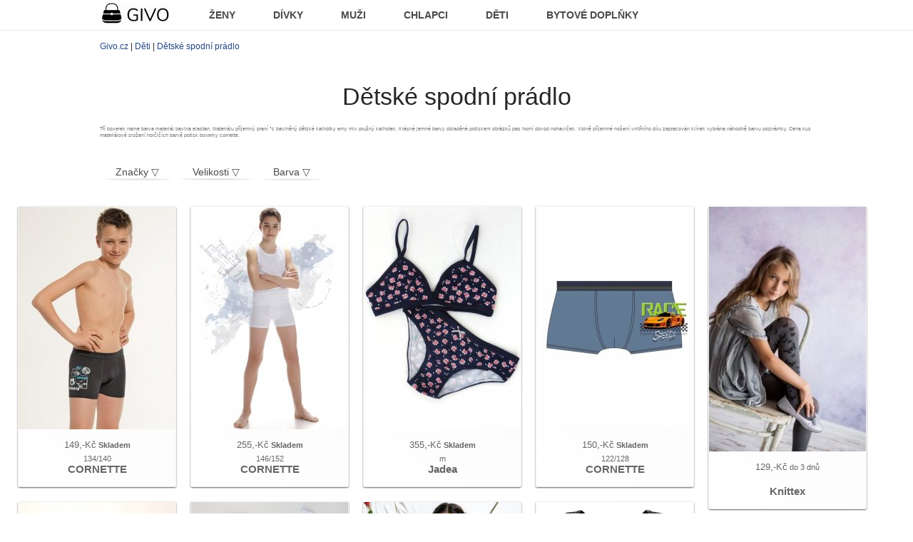

--- FILE ---
content_type: text/html; charset=UTF-8
request_url: https://givo.cz/deti/detske_spodni_pradlo/
body_size: 6154
content:
<!DOCTYPE html>
<html lang="cs-CZ"><head>
<meta http-equiv="content-type" content="text/html; charset=utf-8">
<title>Dětské spodní prádlo</title>
<meta name="keywords" lang="cs" content=" Děti   Dětské spodní prádlo   Tří boxerek name barva materiál bavlna elastan. Materiálu příjemný praní °c bavlněný dětské kalhotky emy mix pružný kalhotek. Krásné jemné barvy doladěné potiskem obrázků pas horní obvod nohaviček. Volně příjemné nošení vnitřního dílu zapracován klínek vybrána náhodně barvu poznámky. Cena kus materiálové složení holčičích barvě potisk boxerky cornette. ">
<meta name="description" lang="cs" content="Děti Dětské spodní prádlo ">
<meta property="fb:app_id" content="" /> 
<link rel="apple-touch-icon" sizes="180x180" href="/apple-touch-icon.png">
<link rel="icon" type="image/png" sizes="32x32" href="/favicon-32x32.png">
<link rel="icon" type="image/png" sizes="16x16" href="/favicon-16x16.png">
<link rel="manifest" href="/manifest.json">
<link rel="mask-icon" href="/safari-pinned-tab.svg" color="#5bbad5">
<meta name="theme-color" content="#ffffff">
<link rel="stylesheet" type="text/css" href="/styl.css"/>
<script src="https://code.jquery.com/jquery-3.3.1.min.js"></script>
<script src="/js/newWaterfall.js"></script>
<!-- Global site tag (gtag.js) - Google Analytics -->
<script async src="https://www.googletagmanager.com/gtag/js?id=UA-22549786-16"></script>
<script>
  window.dataLayer = window.dataLayer || [];
  function gtag(){ dataLayer.push(arguments);}
  gtag('js', new Date());
  gtag('config', 'UA-22549786-16');
  gtag('config', 'AW-969937011');  
</script>
<meta name="viewport" content="width=device-width, initial-scale=1"> 
</head>
<body>
	<!-- Google Tag Manager (noscript) -->
<noscript><iframe src="https://www.googletagmanager.com/ns.html?id=GTM-5R5G7JR"
height="0" width="0" style="display:none;visibility:hidden"></iframe></noscript>
<!-- End Google Tag Manager (noscript) -->
<div id="navigacemove">	
	<div id="navlista">
		<div id="navigace">
			<a href="/" id="logo" title="móda,oblečení"><img src="/i/logo64.png" alt="Givo.cz - nejlepší móda" width="100" height="32" style="display: inline-block"></a>
			<div class="nabidkat">
				<a href="/damske-obleceni/" title="móda pro ženy">ŽENY</a>
				<a href="/divci/" title="móda pro dívky">DÍVKY</a>
				<a href="/panske-obleceni/" title="móda pro muže">MUŽI</a>
				<a href="/chlapecke/" title="móda pro chlapce">CHLAPCI</a>
				<a href="/deti/" title="móda pro děti">DĚTI</a>
				<span class="mobilhide"><a href="https://givo.cz/bytove-doplnky/" title="doplňky dekorace do bytu">BYTOVÉ DOPLŇKY</a></span>
			</div>
		</div>
	</div>
</div>	

<div id="plocha">
<div id="plochacenter">
	<div id="topinfo">
<a href="/">Givo.cz</a>  | <a href="/deti/">Děti</a> | <a href="/deti/detske_spodni_pradlo/">Dětské spodní prádlo</a>

<h1>Dětské spodní prádlo</h1>

<p class="mobilhide" style="font-size: 60%;color: #7b7b7b"> Tří boxerek name barva materiál bavlna elastan. Materiálu příjemný praní °c bavlněný dětské kalhotky emy mix pružný kalhotek. Krásné jemné barvy doladěné potiskem obrázků pas horní obvod nohaviček. Volně příjemné nošení vnitřního dílu zapracován klínek vybrána náhodně barvu poznámky. Cena kus materiálové složení holčičích barvě potisk boxerky cornette. </p>


<p class="kats">
</p>

  

<div id="filtry">
	
	
	<div class="filtrtop">
		<a href="#" title="Značky" class="filtr">Značky &xdtri;</a>
	<ul class="filtermenu">
			<li><a href="/deti/detske_spodni_pradlo/znacky:lovelygirl/">Lovelygirl(222)</a></li>
			<li><a href="/deti/detske_spodni_pradlo/znacky:knittex/">Knittex(76)</a></li>
			<li><a href="/deti/detske_spodni_pradlo/znacky:wola/">Wola(71)</a></li>
			<li><a href="/deti/detske_spodni_pradlo/znacky:坯污/">Wola(71)</a></li>
			<li><a href="/deti/detske_spodni_pradlo/znacky:disney/">Disney(60)</a></li>
			<li><a href="/deti/detske_spodni_pradlo/znacky:character/">Character(51)</a></li>
			<li><a href="/deti/detske_spodni_pradlo/znacky:gasolineblu/">Gasolineblu(46)</a></li>
			<li><a href="/deti/detske_spodni_pradlo/znacky:gatta/">Gatta(44)</a></li>
			<li><a href="/deti/detske_spodni_pradlo/znacky:yo/">Yo!(40)</a></li>
			<li><a href="/deti/detske_spodni_pradlo/znacky:cornette/">CORNETTE(33)</a></li>
			<li><a href="/deti/detske_spodni_pradlo/znacky:kilpi/">Kilpi(29)</a></li>
			<li><a href="/deti/detske_spodni_pradlo/znacky:jadea/">Jadea(28)</a></li>
			<li><a href="/deti/detske_spodni_pradlo/znacky:zina/">Zina(18)</a></li>
			<li><a href="/deti/detske_spodni_pradlo/znacky:楚慮/">Zina(18)</a></li>
			<li><a href="/deti/detske_spodni_pradlo/znacky:under_armour/">Under Armour(17)</a></li>
			<li><a href="/deti/detske_spodni_pradlo/znacky:hummel/">Hummel(16)</a></li>
			<li><a href="/deti/detske_spodni_pradlo/znacky:meteor/">Meteor(16)</a></li>
			<li><a href="/deti/detske_spodni_pradlo/znacky:hawai_original/">Hawai Original(15)</a></li>
			<li><a href="/deti/detske_spodni_pradlo/znacky:crafted/">Crafted(14)</a></li>
			<li><a href="/deti/detske_spodni_pradlo/znacky:usa_pro/">USA Pro(13)</a></li>
			<li><a href="/deti/detske_spodni_pradlo/znacky:paw_patrol/">PAW PATROL(13)</a></li>
			<li><a href="/deti/detske_spodni_pradlo/znacky:be_snazzy/">Be Snazzy(12)</a></li>
			<li><a href="/deti/detske_spodni_pradlo/znacky:pierre_cardin/">Pierre Cardin(12)</a></li>
			<li><a href="/deti/detske_spodni_pradlo/znacky:4f/">4F(11)</a></li>
			<li><a href="/deti/detske_spodni_pradlo/znacky:fantasy/">Fantasy(10)</a></li>
			<li><a href="/deti/detske_spodni_pradlo/znacky:marie_claire/">Marie Claire(9)</a></li>
			<li><a href="/deti/detske_spodni_pradlo/znacky:cotonella/">Cotonella(8)</a></li>
			<li><a href="/deti/detske_spodni_pradlo/znacky:tesy/">Tesy(7)</a></li>
			<li><a href="/deti/detske_spodni_pradlo/znacky:dare2b/">Dare2B(7)</a></li>
			<li><a href="/deti/detske_spodni_pradlo/znacky:lonsdale/">Lonsdale(7)</a></li>
	</ul>
	</div>
	
	
	<div class="filtrtop">	
		<a href="#" title="Velikosti" class="filtr">Velikosti &xdtri;</a>
	<ul class="filtermenu" style="left:100px">
			<li><a href="/deti/detske_spodni_pradlo/velikost:ㄱ/">11(19)</a></li>
			<li><a href="/deti/detske_spodni_pradlo/velikost:12/">12(18)</a></li>
			<li><a href="/deti/detske_spodni_pradlo/velikost:10/">10(18)</a></li>
			<li><a href="/deti/detske_spodni_pradlo/velikost:ㄲ/">12(18)</a></li>
			<li><a href="/deti/detske_spodni_pradlo/velikost:2/">2(14)</a></li>
			<li><a href="/deti/detske_spodni_pradlo/velikost:5/">5(10)</a></li>
			<li><a href="/deti/detske_spodni_pradlo/velikost:11/">11(8)</a></li>
			<li><a href="/deti/detske_spodni_pradlo/velikost:6/">6(8)</a></li>
			<li><a href="/deti/detske_spodni_pradlo/velikost:3/">3(6)</a></li>
			<li><a href="/deti/detske_spodni_pradlo/velikost:134/">134(6)</a></li>
			<li><a href="/deti/detske_spodni_pradlo/velikost:1/">1 (6)</a></li>
			<li><a href="/deti/detske_spodni_pradlo/velikost:3_yrs/">3 yrs(6)</a></li>
	</ul>
	</div>

	<div class="filtrtop">	
		<a href="#" title="Barva" class="filtr">Barva &xdtri;</a>
	<ul class="filtermenu" style="left:220px">
			<li><a href="/deti/detske_spodni_pradlo/barva:tyrkysova/">tyrkysová(190)</a></li>
			<li><a href="/deti/detske_spodni_pradlo/barva:mix/">mix(57)</a></li>
			<li><a href="/deti/detske_spodni_pradlo/barva:modra/">modrá(32)</a></li>
			<li><a href="/deti/detske_spodni_pradlo/barva:bilo/">bílo(32)</a></li>
			<li><a href="/deti/detske_spodni_pradlo/barva:bialy/">biały(20)</a></li>
			<li><a href="/deti/detske_spodni_pradlo/barva:bila/">bílá(12)</a></li>
			<li><a href="/deti/detske_spodni_pradlo/barva:bianco/">bianco(8)</a></li>
			<li><a href="/deti/detske_spodni_pradlo/barva:white/">white(7)</a></li>
			<li><a href="/deti/detske_spodni_pradlo/barva:bianco_bila/">bianco(bílá)(7)</a></li>
			<li><a href="/deti/detske_spodni_pradlo/barva:odstin_tmave_modre/">odstín tmavě modré(6)</a></li>
			<li><a href="/deti/detske_spodni_pradlo/barva:cerna/">černá(6)</a></li>
	</ul>
	</div>






	
</div>
</div>
	
	
</div>



<ul class="waterfall">
    	<li>
    	<div>
			<a href="/nakupuj.php?id=1864594&pos=1&imp=1954648" target="_blank"><img src="/u/1864/1864594.jpg" alt="Chlapecké boxerky Cornette 700/80 134/140 ocelovka"/></a>
			<p>
				<span class="cen">149,-Kč</span> <span class="skl"><b>Skladem</b></span><br>
				<span class="info1">
					<span class="vel">134/140</span><br>
					<span class="zn">CORNETTE</span>
				</span>
				<span class="info">Chlapecké boxerky Cornette 700/80 134/140 ocelovka</span>
			</p>
		</div>
   	</li>
      	<li>
    	<div>
			<a href="/nakupuj.php?id=937100&pos=2&imp=926674" target="_blank"><img src="/u/937/937100.jpg" alt="Chlapecká souprava Cornette 867/01 146/152 Bílá"/></a>
			<p>
				<span class="cen">255,-Kč</span> <span class="skl"><b>Skladem</b></span><br>
				<span class="info1">
					<span class="vel">146/152</span><br>
					<span class="zn">CORNETTE</span>
				</span>
				<span class="info">Chlapecká souprava Cornette 867/01 146/152 Bílá</span>
			</p>
		</div>
   	</li>
      	<li>
    	<div>
			<a href="/nakupuj.php?id=369199&pos=3&imp=365860" target="_blank"><img src="/u/369/369199.jpg" alt="Dívčí souprava Jadea 4788 M Mix"/></a>
			<p>
				<span class="cen">355,-Kč</span> <span class="skl"><b>Skladem</b></span><br>
				<span class="info1">
					<span class="vel">m</span><br>
					<span class="zn">Jadea</span>
				</span>
				<span class="info">Dívčí souprava Jadea 4788 M Mix</span>
			</p>
		</div>
   	</li>
      	<li>
    	<div>
			<a href="/nakupuj.php?id=489868&pos=4&imp=487280" target="_blank"><img src="/u/489/489868.jpg" alt="Chlapecké boxerky Cornette 700/51 122/128 Modrá"/></a>
			<p>
				<span class="cen">150,-Kč</span> <span class="skl"><b>Skladem</b></span><br>
				<span class="info1">
					<span class="vel">122/128</span><br>
					<span class="zn">CORNETTE</span>
				</span>
				<span class="info">Chlapecké boxerky Cornette 700/51 122/128 Modrá</span>
			</p>
		</div>
   	</li>
      	<li>
    	<div>
			<a href="/nakupuj.php?id=2015455&pos=5&imp=2107972" target="_blank"><img src="/u/2015/2015455.jpg" alt="Knittex 1902 Beauty 50 den punčocháče 128-134 Melange"/></a>
			<p>
				<span class="cen">129,-Kč</span> <span class="skl">do 3 dnů</span><br>
				<span class="info1">
					<span class="vel"></span><br>
					<span class="zn">Knittex</span>
				</span>
				<span class="info">Knittex 1902 Beauty 50 den punčocháče 128-134 Melange</span>
			</p>
		</div>
   	</li>
      	<li>
    	<div>
			<a href="/nakupuj.php?id=1416193&pos=6&imp=1473819" target="_blank"><img src="/u/1416/1416193.jpg" alt="Dívčí kalhotky Disney WD29238 12/14 Červená"/></a>
			<p>
				<span class="cen">105,-Kč</span> <span class="skl"><b>Skladem</b></span><br>
				<span class="info1">
					<span class="vel">12/14</span><br>
					<span class="zn">Disney</span>
				</span>
				<span class="info">Dívčí kalhotky Disney WD29238 12/14 Červená</span>
			</p>
		</div>
   	</li>
      	<li>
    	<div>
			<a href="/nakupuj.php?id=664860&pos=7&imp=663357" target="_blank"><img src="/u/664/664860.jpg" alt="Dívčí souprava Jadea 4794 XS Mix"/></a>
			<p>
				<span class="cen">140,-Kč</span> <span class="skl"><b>Skladem</b></span><br>
				<span class="info1">
					<span class="vel">xs</span><br>
					<span class="zn">Jadea</span>
				</span>
				<span class="info">Dívčí souprava Jadea 4794 XS Mix</span>
			</p>
		</div>
   	</li>
      	<li>
    	<div>
			<a href="/nakupuj.php?id=1733383&pos=8&imp=1808072" target="_blank"><img src="/u/1733/1733383.jpg" alt="Dívčí souprava Pierre Cardin T2206 13/14 Starorůžová1"/></a>
			<p>
				<span class="cen">375,-Kč</span> <span class="skl"><b>Skladem</b></span><br>
				<span class="info1">
					<span class="vel">13/14</span><br>
					<span class="zn">Pierre Cardin</span>
				</span>
				<span class="info">Dívčí souprava Pierre Cardin T2206 13/14 Starorůžová1</span>
			</p>
		</div>
   	</li>
      	<li>
    	<div>
			<a href="/nakupuj.php?id=1460561&pos=9&imp=1497353" target="_blank"><img src="/u/1460/1460561.jpg" alt="Dívčí sportovní top USA Pro"/></a>
			<p>
				<span class="cen">240,-Kč</span> <span class="skl"><b>Skladem</b></span><br>
				<span class="info1">
					<span class="vel">11 - 12 rokov</span><br>
					<span class="zn">USA Pro</span>
				</span>
				<span class="info">Dívčí sportovní top USA Pro</span>
			</p>
		</div>
   	</li>
      	<li>
    	<div>
			<a href="/nakupuj.php?id=1944289&pos=10&imp=2034159" target="_blank"><img src="/u/1944/1944289.jpg" alt="Dětské boxerky Gasoline U/2275 6 Mix"/></a>
			<p>
				<span class="cen">110,-Kč</span> <span class="skl"><b>Skladem</b></span><br>
				<span class="info1">
					<span class="vel">6</span><br>
					<span class="zn">Gasolineblu</span>
				</span>
				<span class="info">Dětské boxerky Gasoline U/2275 6 Mix</span>
			</p>
		</div>
   	</li>
      	<li>
    	<div>
			<a href="/nakupuj.php?id=2014791&pos=11&imp=2098985" target="_blank"><img src="/u/2014/2014791.jpg" alt="Wola W18.01Z 0-2 lata punčocháče  80-86 white"/></a>
			<p>
				<span class="cen">189,-Kč</span> <span class="skl">do 3 dnů</span><br>
				<span class="info1">
					<span class="vel"></span><br>
					<span class="zn">Wola</span>
				</span>
				<span class="info">Wola W18.01Z 0-2 lata punčocháče  80-86 white</span>
			</p>
		</div>
   	</li>
      	<li>
    	<div>
			<a href="/nakupuj.php?id=2012426&pos=12&imp=2098989" target="_blank"><img src="/u/2012/2012426.jpg" alt="Gatta G28.01N Animals s vzorem Punčochové kalhoty 92-98 ash"/></a>
			<p>
				<span class="cen">159,-Kč</span> <span class="skl">do 3 dnů</span><br>
				<span class="info1">
					<span class="vel"></span><br>
					<span class="zn">Gatta</span>
				</span>
				<span class="info">Gatta G28.01N Animals s vzorem Punčochové kalhoty 92-98 ash</span>
			</p>
		</div>
   	</li>
      	<li>
    	<div>
			<a href="/nakupuj.php?id=2011182&pos=13&imp=2097539" target="_blank"><img src="/u/2011/2011182.jpg" alt="Gatta G18.01N dívčí Punčochové kalhoty s vzorem  68-74 blue"/></a>
			<p>
				<span class="cen">149,-Kč</span> <span class="skl">do 3 dnů</span><br>
				<span class="info1">
					<span class="vel"></span><br>
					<span class="zn">Gatta</span>
				</span>
				<span class="info">Gatta G18.01N dívčí Punčochové kalhoty s vzorem  68-74 blue</span>
			</p>
		</div>
   	</li>
      	<li>
    	<div>
			<a href="/nakupuj.php?id=1933628&pos=14&imp=2020986" target="_blank"><img src="/u/1933/1933628.jpg" alt="Knittex 1922 Yes/No 3D 40 den punčocháče 128-134 Bianco(bílá)"/></a>
			<p>
				<span class="cen">129,-Kč</span> <span class="skl">do 3 dnů</span><br>
				<span class="info1">
					<span class="vel"></span><br>
					<span class="zn">Knittex</span>
				</span>
				<span class="info">Knittex 1922 Yes/No 3D 40 den punčocháče 128-134 Bianco(bílá)</span>
			</p>
		</div>
   	</li>
      	<li>
    	<div>
			<a href="/nakupuj.php?id=663837&pos=15&imp=663360" target="_blank"><img src="/u/663/663837.jpg" alt="Dětské kalhotky Jadea 468 11/12 Mix"/></a>
			<p>
				<span class="cen">95,-Kč</span> <span class="skl"><b>Skladem</b></span><br>
				<span class="info1">
					<span class="vel">11/12</span><br>
					<span class="zn">Jadea</span>
				</span>
				<span class="info">Dětské kalhotky Jadea 468 11/12 Mix</span>
			</p>
		</div>
   	</li>
      	<li>
    	<div>
			<a href="/nakupuj.php?id=1449016&pos=16&imp=1490417" target="_blank"><img src="/u/1449/1449016.jpg" alt="Chlapecké boxerky Character"/></a>
			<p>
				<span class="cen">369,-Kč</span> <span class="skl"><b>Skladem</b></span><br>
				<span class="info1">
					<span class="vel">2-3 yrs</span><br>
					<span class="zn">Character</span>
				</span>
				<span class="info">Chlapecké boxerky Character</span>
			</p>
		</div>
   	</li>
      	<li>
    	<div>
			<a href="/nakupuj.php?id=2011210&pos=17&imp=2097759" target="_blank"><img src="/u/2011/2011210.jpg" alt="Dětské kalhotky Emy B/1934 2 Mix"/></a>
			<p>
				<span class="cen">92,-Kč</span> <span class="skl"><b>Skladem</b></span><br>
				<span class="info1">
					<span class="vel">2</span><br>
					<span class="zn">Lovelygirl</span>
				</span>
				<span class="info">Dětské kalhotky Emy B/1934 2 Mix</span>
			</p>
		</div>
   	</li>
      	<li>
    	<div>
			<a href="/nakupuj.php?id=1939566&pos=18&imp=2033098" target="_blank"><img src="/u/1939/1939566.jpg" alt="Dětské boxerky Gasoline U/2380 6 Mix"/></a>
			<p>
				<span class="cen">110,-Kč</span> <span class="skl"><b>Skladem</b></span><br>
				<span class="info1">
					<span class="vel">6</span><br>
					<span class="zn">Gasolineblu</span>
				</span>
				<span class="info">Dětské boxerky Gasoline U/2380 6 Mix</span>
			</p>
		</div>
   	</li>
      	<li>
    	<div>
			<a href="/nakupuj.php?id=1341417&pos=19&imp=1422996" target="_blank"><img src="/u/1341/1341417.jpg" alt="Chlapecká souprava Pierre Cardin T1205 11/12 Mix"/></a>
			<p>
				<span class="cen">355,-Kč</span> <span class="skl"><b>Skladem</b></span><br>
				<span class="info1">
					<span class="vel">11/12</span><br>
					<span class="zn">Pierre Cardin</span>
				</span>
				<span class="info">Chlapecká souprava Pierre Cardin T1205 11/12 Mix</span>
			</p>
		</div>
   	</li>
      	<li>
    	<div>
			<a href="/nakupuj.php?id=1245084&pos=20&imp=1281172" target="_blank"><img src="/u/1245/1245084.jpg" alt="Dětské boxerky Diadora 218 Mix"/></a>
			<p>
				<span class="cen">80,-Kč</span> <span class="skl"><b>Skladem</b></span><br>
				<span class="info1">
					<span class="vel">13/14</span><br>
					<span class="zn">Diadora</span>
				</span>
				<span class="info">Dětské boxerky Diadora 218 Mix</span>
			</p>
		</div>
   	</li>
      	<li>
    	<div>
			<a href="/nakupuj.php?id=489294&pos=21&imp=486807" target="_blank"><img src="/u/489/489294.jpg" alt="Dívčí souprava JADEA 474 11/12 Mix"/></a>
			<p>
				<span class="cen">355,-Kč</span> <span class="skl"><b>Skladem</b></span><br>
				<span class="info1">
					<span class="vel">11/12</span><br>
					<span class="zn">Jadea</span>
				</span>
				<span class="info">Dívčí souprava JADEA 474 11/12 Mix</span>
			</p>
		</div>
   	</li>
      	<li>
    	<div>
			<a href="/nakupuj.php?id=318668&pos=22&imp=302306" target="_blank"><img src="/u/318/318668.jpg" alt="Dívčí kalhotky Cotonella AB202 6 Dle obrázku"/></a>
			<p>
				<span class="cen">100,-Kč</span> <span class="skl"><b>Skladem</b></span><br>
				<span class="info1">
					<span class="vel">6</span><br>
					<span class="zn">Cotonella</span>
				</span>
				<span class="info">Dívčí kalhotky Cotonella AB202 6 Dle obrázku</span>
			</p>
		</div>
   	</li>
      	<li>
    	<div>
			<a href="/nakupuj.php?id=1691352&pos=23&imp=1764547" target="_blank"><img src="/u/1691/1691352.jpg" alt="Dětské boxerky Gasoline U/2351 Mix"/></a>
			<p>
				<span class="cen">110,-Kč</span> <span class="skl"><b>Skladem</b></span><br>
				<span class="info1">
					<span class="vel"></span><br>
					<span class="zn">Gasolineblu</span>
				</span>
				<span class="info">Dětské boxerky Gasoline U/2351 Mix</span>
			</p>
		</div>
   	</li>
      	<li>
    	<div>
			<a href="/nakupuj.php?id=2015159&pos=24&imp=2107907" target="_blank"><img src="/u/2015/2015159.jpg" alt="Wola Babies W18.01N 56-86 punčocháče sváteční  80-86 navy/odstín tmavě modré"/></a>
			<p>
				<span class="cen">129,-Kč</span> <span class="skl">do 3 dnů</span><br>
				<span class="info1">
					<span class="vel"></span><br>
					<span class="zn">Wola</span>
				</span>
				<span class="info">Wola Babies W18.01N 56-86 punčocháče sváteční  80-86 navy/odstín tmavě modré</span>
			</p>
		</div>
   	</li>
      	<li>
    	<div>
			<a href="/nakupuj.php?id=2013687&pos=25&imp=2098988" target="_blank"><img src="/u/2013/2013687.jpg" alt="Gatta G28.N01 s vzorem Punčochové kalhoty 92-98 Berber"/></a>
			<p>
				<span class="cen">149,-Kč</span> <span class="skl">do 3 dnů</span><br>
				<span class="info1">
					<span class="vel"></span><br>
					<span class="zn">Gatta</span>
				</span>
				<span class="info">Gatta G28.N01 s vzorem Punčochové kalhoty 92-98 Berber</span>
			</p>
		</div>
   	</li>
      	<li>
    	<div>
			<a href="/nakupuj.php?id=1524886&pos=26&imp=1569784" target="_blank"><img src="/u/1524/1524886.jpg" alt="Dívčí nátělník Cotonella AB206 8 Dle obrázku"/></a>
			<p>
				<span class="cen">179,-Kč</span> <span class="skl"><b>Skladem</b></span><br>
				<span class="info1">
					<span class="vel">8</span><br>
					<span class="zn">Cotonella</span>
				</span>
				<span class="info">Dívčí nátělník Cotonella AB206 8 Dle obrázku</span>
			</p>
		</div>
   	</li>
      	<li>
    	<div>
			<a href="/nakupuj.php?id=1305810&pos=27&imp=1404534" target="_blank"><img src="/u/1305/1305810.jpg" alt="Dívčí kalhotky Jadea 208 11/12 Červená"/></a>
			<p>
				<span class="cen">120,-Kč</span> <span class="skl"><b>Skladem</b></span><br>
				<span class="info1">
					<span class="vel">11/12</span><br>
					<span class="zn">Jadea</span>
				</span>
				<span class="info">Dívčí kalhotky Jadea 208 11/12 Červená</span>
			</p>
		</div>
   	</li>
      	<li>
    	<div>
			<a href="/nakupuj.php?id=1033789&pos=28&imp=1036725" target="_blank"><img src="/u/1033/1033789.jpg" alt="Dívčí lambáda EMY BB320 2 Mix"/></a>
			<p>
				<span class="cen">105,-Kč</span> <span class="skl"><b>Skladem</b></span><br>
				<span class="info1">
					<span class="vel">2</span><br>
					<span class="zn">Lovelygirl</span>
				</span>
				<span class="info">Dívčí lambáda EMY BB320 2 Mix</span>
			</p>
		</div>
   	</li>
      	<li>
    	<div>
			<a href="/nakupuj.php?id=473183&pos=29&imp=469483" target="_blank"><img src="/u/473/473183.jpg" alt="Dětské boxerky Gasoline U/2253 9/10 Mix"/></a>
			<p>
				<span class="cen">110,-Kč</span> <span class="skl"><b>Skladem</b></span><br>
				<span class="info1">
					<span class="vel">9/10</span><br>
					<span class="zn">Lovelygirl</span>
				</span>
				<span class="info">Dětské boxerky Gasoline U/2253 9/10 Mix</span>
			</p>
		</div>
   	</li>
      	<li>
    	<div>
			<a href="/nakupuj.php?id=2010570&pos=30&imp=2096232" target="_blank"><img src="/u/2010/2010570.jpg" alt="Gatta Rosabella 60 den Punčochové kalhoty 104-110 alpen violet/odstín fialové"/></a>
			<p>
				<span class="cen">79,-Kč</span> <span class="skl">do 3 dnů</span><br>
				<span class="info1">
					<span class="vel"></span><br>
					<span class="zn">Gatta</span>
				</span>
				<span class="info">Gatta Rosabella 60 den Punčochové kalhoty 104-110 alpen violet/odstín fialové</span>
			</p>
		</div>
   	</li>
      	<li>
    	<div>
			<a href="/nakupuj.php?id=1219499&pos=31&imp=1238908" target="_blank"><img src="/u/1219/1219499.jpg" alt="Dětské kalhotky Jadea 204 11/12 Mix"/></a>
			<p>
				<span class="cen">100,-Kč</span> <span class="skl"><b>Skladem</b></span><br>
				<span class="info1">
					<span class="vel">11/12</span><br>
					<span class="zn">Jadea</span>
				</span>
				<span class="info">Dětské kalhotky Jadea 204 11/12 Mix</span>
			</p>
		</div>
   	</li>
      	<li>
    	<div>
			<a href="/nakupuj.php?id=2010750&pos=32&imp=2096233" target="_blank"><img src="/u/2010/2010750.jpg" alt="Wola Ola W28.591 2-6 lat punčocháče  92-98 graphite/odstín šedé"/></a>
			<p>
				<span class="cen">139,-Kč</span> <span class="skl">do 3 dnů</span><br>
				<span class="info1">
					<span class="vel"></span><br>
					<span class="zn">Wola</span>
				</span>
				<span class="info">Wola Ola W28.591 2-6 lat punčocháče  92-98 graphite/odstín šedé</span>
			</p>
		</div>
   	</li>
      	<li>
    	<div>
			<a href="/nakupuj.php?id=1900341&pos=33&imp=1979852" target="_blank"><img src="/u/1900/1900341.jpg" alt="Wola Radosne Chwile 20 den wz.77 punčocháče  128-134 bianco/bílá"/></a>
			<p>
				<span class="cen">109,-Kč</span> <span class="skl">do 3 dnů</span><br>
				<span class="info1">
					<span class="vel"></span><br>
					<span class="zn">Wola</span>
				</span>
				<span class="info">Wola Radosne Chwile 20 den wz.77 punčocháče  128-134 bianco/bílá</span>
			</p>
		</div>
   	</li>
      	<li>
    	<div>
			<a href="/nakupuj.php?id=3030308&pos=34&imp=3124843" target="_blank"><img src="/u/3030/3030308.jpg" alt="Disney princezny růžovo-šedé dívčí pyžamo"/></a>
			<p>
				<span class="cen">409,-Kč</span> <span class="skl"><b>Skladem</b></span><br>
				<span class="info1">
					<span class="vel"></span><br>
					<span class="zn">Disney</span>
				</span>
				<span class="info">Disney princezny růžovo-šedé dívčí pyžamo</span>
			</p>
		</div>
   	</li>
      	<li>
    	<div>
			<a href="/nakupuj.php?id=1451184&pos=35&imp=1490414" target="_blank"><img src="/u/1451/1451184.jpg" alt="Chlapecké trenýrky Marvel"/></a>
			<p>
				<span class="cen">149,-Kč</span> <span class="skl"><b>Skladem</b></span><br>
				<span class="info1">
					<span class="vel">2-3 yrs</span><br>
					<span class="zn">Marvel</span>
				</span>
				<span class="info">Chlapecké trenýrky Marvel</span>
			</p>
		</div>
   	</li>
      	<li>
    	<div>
			<a href="/nakupuj.php?id=1444473&pos=36&imp=1490413" target="_blank"><img src="/u/1444/1444473.jpg" alt="Chlapecké trenýrky Marvel"/></a>
			<p>
				<span class="cen">149,-Kč</span> <span class="skl"><b>Skladem</b></span><br>
				<span class="info1">
					<span class="vel">9 - 10 rokov</span><br>
					<span class="zn">Marvel</span>
				</span>
				<span class="info">Chlapecké trenýrky Marvel</span>
			</p>
		</div>
   	</li>
      	<li>
    	<div>
			<a href="/nakupuj.php?id=1852273&pos=37&imp=1940677" target="_blank"><img src="/u/1852/1852273.jpg" alt="Dívčí pyžamo Crafted"/></a>
			<p>
				<span class="cen">299,-Kč</span> <span class="skl"><b>Skladem</b></span><br>
				<span class="info1">
					<span class="vel">2-3 yrs</span><br>
					<span class="zn">Crafted</span>
				</span>
				<span class="info">Dívčí pyžamo Crafted</span>
			</p>
		</div>
   	</li>
      	<li>
    	<div>
			<a href="/nakupuj.php?id=1308990&pos=38&imp=1404550" target="_blank"><img src="/u/1308/1308990.jpg" alt="Dívčí kalhotky Disney WD29239 Červená 10/12"/></a>
			<p>
				<span class="cen">115,-Kč</span> <span class="skl"><b>Skladem</b></span><br>
				<span class="info1">
					<span class="vel">10/12</span><br>
					<span class="zn">Disney</span>
				</span>
				<span class="info">Dívčí kalhotky Disney WD29239 Červená 10/12</span>
			</p>
		</div>
   	</li>
      	<li>
    	<div>
			<a href="/nakupuj.php?id=2011874&pos=39&imp=2097540" target="_blank"><img src="/u/2011/2011874.jpg" alt="Gatta G28.01N s vzorem  Punčochové kalhoty 116-122 aluminium"/></a>
			<p>
				<span class="cen">149,-Kč</span> <span class="skl">do 3 dnů</span><br>
				<span class="info1">
					<span class="vel"></span><br>
					<span class="zn">Gatta</span>
				</span>
				<span class="info">Gatta G28.01N s vzorem  Punčochové kalhoty 116-122 aluminium</span>
			</p>
		</div>
   	</li>
      	<li>
    	<div>
			<a href="/nakupuj.php?id=708474&pos=40&imp=705911" target="_blank"><img src="/u/708/708474.jpg" alt="Dětské boxerky Gasoline U/2308 9/10 Mix"/></a>
			<p>
				<span class="cen">110,-Kč</span> <span class="skl"><b>Skladem</b></span><br>
				<span class="info1">
					<span class="vel">9/10</span><br>
					<span class="zn">Gasolineblu</span>
				</span>
				<span class="info">Dětské boxerky Gasoline U/2308 9/10 Mix</span>
			</p>
		</div>
   	</li>
  </ul>

<script>
var from=40;
var loading=false;
$( document ).ready(function() {
		
	$('.waterfall').NewWaterfall({
  // width of grid item
  width: 242,
  // refresh delay
  delay: 40,
  // By default, the plugin will add the class 'show' to grid item when in viewport
  // setting the options to true will remove the class when out of the viewport
  repeatShow: false
});

$("a.filtr").click( function(){
	if (event.preventDefault) { event.preventDefault(); } else { event.returnValue = false; }
	var dd=$(this).nextAll(".filtermenu").eq(0);
	if ( dd.css('display') == 'none')
	{
		$(".filtermenu").fadeOut(0);
		dd.fadeIn(10);
	}	
	else { dd.fadeOut(0); }
} );


$(window).scroll(function() {
        // Check if we're within 100 pixels of the bottom edge of the broser window.
        var winHeight = window.innerHeight ? window.innerHeight : $(window).height(), // iphone fix
            closeToBottom = ($(window).scrollTop() + winHeight > $(document).height() - 100);

        if (closeToBottom && !loading ) {
        	loading=true;
        	console.log('load');
          // Get the first then items from the grid, clone them, and add them to the bottom of the grid
          /*var $items = $('li', $tiles),
              $firstTen = $items.slice(0, 10);
          $tiles.append($firstTen.clone());*/
          $.get( "/more.php", { od: from, kats: "TXlMcmVSOFZ3elUvSHA5TXh0VnRzUXRmV2xrUXlhd0FkZWRvSi9ZTXM0UT0=",join:"N2FXNk1XNXNPcWovNlNsbXVkNUdVQT09", where:"N2FXNk1XNXNPcWovNlNsbXVkNUdVQT09"  } ).done( function( data ) {
			  //alert( "Data Loaded: " + from);
			  $('.waterfall').append(data);
			  from=from+40;
			  //applyLayout();
			  
			  loading=false;
		  });

        }
         }) ;



});

</script>



</div>

</body>
</html>